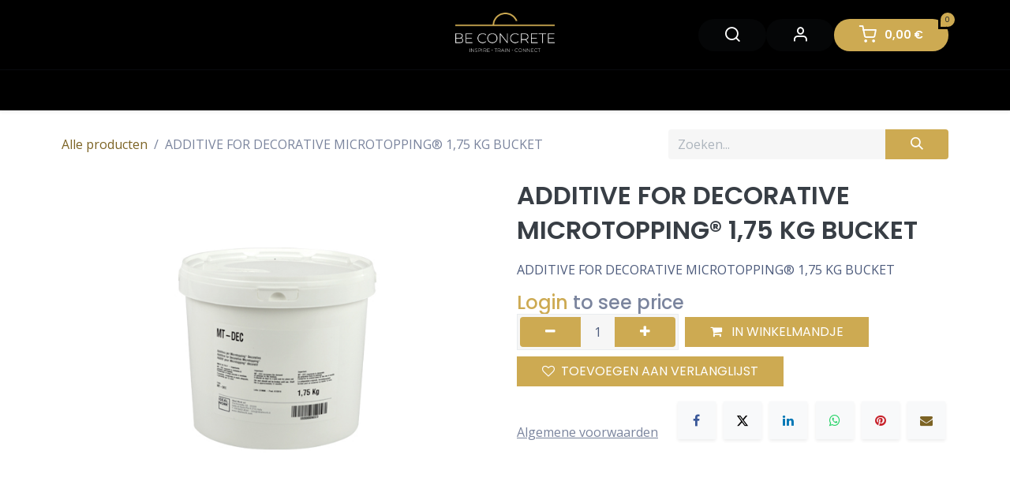

--- FILE ---
content_type: text/html; charset=utf-8
request_url: https://www.beconcrete.eu/shop/mt-dec-additive-for-decorative-microtopping-r-175-kg-bucket-6892
body_size: 14892
content:

        

<!DOCTYPE html>
        
<html lang="nl-BE" data-website-id="1" data-main-object="product.template(6892,)" data-add2cart-redirect="1" data-pricelist-id="1">
    <head>
        <meta charset="utf-8"/>
        <meta http-equiv="X-UA-Compatible" content="IE=edge"/>
        <meta name="viewport" content="width=device-width, initial-scale=1"/>
        <meta name="generator" content="Odoo"/>
        <meta name="description" content="ADDITIVE FOR DECORATIVE MICROTOPPING® 1,75 KG BUCKET"/>
            
        <meta property="og:type" content="website"/>
        <meta property="og:title" content="ADDITIVE FOR DECORATIVE MICROTOPPING® 1,75 KG BUCKET"/>
        <meta property="og:site_name" content="Be Concrete"/>
        <meta property="og:url" content="https://www.beconcrete.eu/shop/mt-dec-additive-for-decorative-microtopping-r-175-kg-bucket-6892"/>
        <meta property="og:image" content="https://www.beconcrete.eu/web/image/product.template/6892/image_1024?unique=e995fdb"/>
        <meta property="og:description" content="ADDITIVE FOR DECORATIVE MICROTOPPING® 1,75 KG BUCKET"/>
            
        <meta name="twitter:card" content="summary_large_image"/>
        <meta name="twitter:title" content="ADDITIVE FOR DECORATIVE MICROTOPPING® 1,75 KG BUCKET"/>
        <meta name="twitter:image" content="https://www.beconcrete.eu/web/image/product.template/6892/image_1024?unique=e995fdb"/>
        <meta name="twitter:description" content="ADDITIVE FOR DECORATIVE MICROTOPPING® 1,75 KG BUCKET"/>
        
        <link rel="alternate" hreflang="nl" href="https://www.beconcrete.eu/shop/mt-dec-additive-for-decorative-microtopping-r-175-kg-bucket-6892"/>
        <link rel="alternate" hreflang="en" href="https://www.beconcrete.eu/en/shop/mt-dec-additive-for-decorative-microtopping-r-175-kg-bucket-6892"/>
        <link rel="alternate" hreflang="fr" href="https://www.beconcrete.eu/fr_BE/shop/mt-dec-additive-for-decorative-microtopping-r-175-kg-bucket-6892"/>
        <link rel="alternate" hreflang="x-default" href="https://www.beconcrete.eu/shop/mt-dec-additive-for-decorative-microtopping-r-175-kg-bucket-6892"/>
        <link rel="canonical" href="https://www.beconcrete.eu/shop/mt-dec-additive-for-decorative-microtopping-r-175-kg-bucket-6892"/>
        
        <link rel="preconnect" href="https://fonts.gstatic.com/" crossorigin=""/>
        <title>ADDITIVE FOR DECORATIVE MICROTOPPING® 1,75 KG BUCKET | Be Concrete</title>
        <link type="image/x-icon" rel="shortcut icon" href="/web/image/website/1/favicon?unique=090c3e4"/>
        <link rel="preload" href="/web/static/src/libs/fontawesome/fonts/fontawesome-webfont.woff2?v=4.7.0" as="font" crossorigin=""/>
            <link rel="preload" href="/theme_prime/static/lib/Droggol-Pack-v1.0/fonts/Droggol-Pack.ttf?4iwoe7" as="font" crossorigin=""/>
            <link rel="stylesheet" type="text/css" href="/theme_prime/static/lib/Droggol-Pack-v1.0/droggol-pack-1.css"/>
        <link type="text/css" rel="stylesheet" href="/web/assets/1/c65f22d/web.assets_frontend.min.css"/>
        <script id="web.layout.odooscript" type="text/javascript">
            var odoo = {
                csrf_token: "f48f6e0d195f4e35ce43a961c3e020b57601bcebo1800081188",
                debug: "",
            };
        </script>
            <script type="text/javascript">
                odoo.dr_theme_config = {"json_sidebar_config": {"category_sidebar_style": "2", "category_sidebar_show_count": true, "menu_sidebar_show_category": true, "cart_sidebar_free_delivery_progress": false}, "json_shop_layout": {"layout": "prime", "show_view_switcher": true, "default_view_mode": "grid", "load_more_products": "button"}, "json_shop_product_item": {"style": "1", "image_size": "default", "image_fill": "cover", "show_add_to_cart": true, "show_wishlist": true, "show_compare": true, "show_quick_view": true, "show_similar_products": true, "show_product_preview_swatches": true, "show_rating": true, "show_stock_label": false}, "json_shop_category_pills": {"active": false, "style": "1", "show_child_categories": true, "hide_in_desktop": false}, "json_shop_filters": {"lazy_method": true, "filter_style": "1", "filter_position": "left", "show_in_sidebar": false, "collapsible_category": false, "collapsible_attribute": true, "show_category_count": true, "show_attribute_count": false, "hide_extra_attrib_value": false, "show_rating_filter": true, "show_availability_filter": false, "show_tags_filter": false}, "json_zoom": {"zoom_enabled": true, "zoom_factor": 2}, "json_product_recent_sales": {"enabled": true, "mode": "fake", "fake_min_threshold": 3, "fake_max_threshold": 15, "duration": 24}, "json_product_view_count": {"enabled": true, "mode": "fake", "fake_min_threshold": 2, "fake_max_threshold": 10}, "bool_enable_ajax_load": false, "json_bottom_bar": {"show_bottom_bar": true, "show_bottom_bar_on_scroll": false, "filters": true, "actions": ["tp_home", "tp_search", "tp_wishlist", "tp_offer", "tp_brands", "tp_category", "tp_orders"]}, "bool_sticky_add_to_cart": true, "json_general_language_pricelist_selector": {"hide_country_flag": false}, "json_b2b_shop_config": {"dr_enable_b2b": true, "dr_only_assigned_pricelist": false}, "json_mobile": {}, "json_product_search": {"advance_search": true, "search_category": false, "search_brand": true, "search_attribute": true, "search_suggestion": true, "search_limit": 10, "pills_limit": 5, "search_max_product": 5, "search_fuzzy": true, "search_fill_products": true, "search_report": true, "delete_search_report": 90, "search_description": true}, "json_brands_page": {"disable_brands_grouping": false}, "cart_flow": "default", "theme_installed": true, "pwa_active": false, "pwa_name": false, "pwa_show_install_banner": true, "bool_show_bulk_price": false, "bool_show_products_nav": true, "is_public_user": true, "has_sign_up": false};
            </script>
        <script type="text/javascript">
            odoo.__session_info__ = {"is_admin": false, "is_system": false, "is_public": true, "is_internal_user": false, "is_website_user": true, "uid": null, "is_frontend": true, "profile_session": null, "profile_collectors": null, "profile_params": null, "show_effect": true, "currencies": {"1": {"symbol": "\u20ac", "position": "after", "digits": [69, 2]}}, "quick_login": true, "bundle_params": {"lang": "nl_BE", "website_id": 1}, "test_mode": false, "websocket_worker_version": "18.0-7", "translationURL": "/website/translations", "cache_hashes": {"translations": "aff2d27ae3351737d904b4c7bbf68fd1a7cd7311"}, "geoip_country_code": "US", "geoip_phone_code": 1, "lang_url_code": "nl_BE"};
            if (!/(^|;\s)tz=/.test(document.cookie)) {
                const userTZ = Intl.DateTimeFormat().resolvedOptions().timeZone;
                document.cookie = `tz=${userTZ}; path=/`;
            }
        </script>
        <script type="text/javascript" defer="defer" src="/web/assets/1/0e53574/web.assets_frontend_minimal.min.js" onerror="__odooAssetError=1"></script>
        <script type="text/javascript" defer="defer" data-src="/web/assets/1/f5ff2d5/web.assets_frontend_lazy.min.js" onerror="__odooAssetError=1"></script>
        
        <style>
    h1{
        text-transform: uppercase !important;
        margin: 0 0 16px 0 !important;
    }
    h2{
        text-transform: uppercase !important;
        margin: 0 0 8px 0 !important;
    }
    h3{
        text-transform: uppercase !important;
        margin: 0 0 4px 0 !important;
    }
    .btn{
        padding: 8px 32px !important;
        color: white !important;
        background-color: #CDAA52 !important;
        text-transform: uppercase;
        transition: all 0.45s ease !important;
    }
    .btn:hover{
        background-color: #222 !important;
        border-color: #222 !important;
    }
    blockquote em{
        color: #CDAA52 !important;
    }
    .s_product_list > div > .row{
        gap: 24px !important;
    }
    .s_product_list > div > .row > div{
        overflow: hidden;
        height: 400px !important;
        width: calc(33% - 12px) !important;
        margin: 0 !important;
        transition: all 0.45s ease;
    }
    .s_product_list > div > .row > div:hover{
        opacity: 0.8;
    }
    .s_product_list .col-md-4 > a{
        position: absolute;
        top: 0;
        right: 0;
        bottom: 0;
        left: 0;
    }
    .s_product_list .col-md-4 > a::before{
        position: absolute;
        top: 30%;
        right: 0;
        bottom: 0;
        left: 0;
        content: '';
        display: block;
        background: linear-gradient(0deg, rgba(0,0,0,0.3) 0%, rgba(0,0,0,0) 100%);
        z-index: 99;
    }
    .s_product_list .col-md-4 > a > img{
        position: absolute;
        top: 0 !important;
        right: 0 !important;
        bottom: 0 !important;
        left: 0 !important;
        max-height: unset !important;
        object-position: center;
        margin: 0 !important;
        height: 100% !important;
    }
    .s_product_list .col-md-4 > .s_product_list_item_link{
        bottom: 24px !important;
        z-index: 999;
    }
    .s_product_list .col-md-4 > .s_product_list_item_link a{
        background-color: transparent !important;
        border-color: transparent !important;
        color: white;
        font-size: 24px !important;
        text-transform: uppercase;
        transition: all 0.45s ease;
    }
    @media only screen and (max-width: 768px){
        h1,
        h1 font,
        h1 span{
            font-size: 32px !important;
        }
        .s_product_list > div > .row > div{
            width: 100% !important;
        }
    }
</style>
    </head>
    <body>



        <div id="wrapwrap" class="   ">
            <a class="o_skip_to_content btn btn-primary rounded-0 visually-hidden-focusable position-absolute start-0" href="#wrap">Overslaan naar inhoud</a>
            
            <div class="offcanvas offcanvas-end tp-account-info-sidebar tp-offcanvas-sidebar bg-200" tabindex="-1" aria-hidden="true">
                <div class="d-flex justify-content-between align-items-center bg-white border-bottom p-3">
                    <div class="d-flex align-items-center">
                        <i class="dri dri-user tp-bg-soft-primary text-primary rounded-circle me-3 tp-header-icon"></i>
                        <h5 class="mb-0">Guest</h5>
                    </div>
                    <button type="button" class="btn-close" data-bs-dismiss="offcanvas" title="Close" aria-label="Close"></button>
                </div>
                <div class="tp-scrollable-y flex-grow-1">
                    <ul class="list-group p-2 mt-2 tp-hook-public-user">
                        <a href="/web/login" class="list-group-item list-group-item-action d-flex align-items-center">
                            <div class="d-flex align-items-center">
                                <svg xmlns="http://www.w3.org/2000/svg" width="1em" height="1em" fill="currentColor" class="bi bi-box-arrow-in-right" viewBox="0 0 16 16">
                                    <path fill-rule="evenodd" d="M6 3.5a.5.5 0 0 1 .5-.5h8a.5.5 0 0 1 .5.5v9a.5.5 0 0 1-.5.5h-8a.5.5 0 0 1-.5-.5v-2a.5.5 0 0 0-1 0v2A1.5 1.5 0 0 0 6.5 14h8a1.5 1.5 0 0 0 1.5-1.5v-9A1.5 1.5 0 0 0 14.5 2h-8A1.5 1.5 0 0 0 5 3.5v2a.5.5 0 0 0 1 0v-2z"></path>
                                    <path fill-rule="evenodd" d="M11.854 8.354a.5.5 0 0 0 0-.708l-3-3a.5.5 0 1 0-.708.708L10.293 7.5H1.5a.5.5 0 0 0 0 1h8.793l-2.147 2.146a.5.5 0 0 0 .708.708l3-3z"></path>
                                </svg>
                                <h6 class="mb-0 ms-3">Login</h6>
                            </div>
                        </a>
                    </ul>
                    <ul class="list-group p-2 mt-2 tp-hook-generic">
                        <a href="/shop/cart" class="list-group-item list-group-item-action d-flex align-items-center">
                            <div class="d-flex align-items-center">
                                <i class="dri dri-cart"></i>
                                <div class="d-flex align-items-center">
                                    <h6 class="mb-0 ms-3">My Cart</h6> <span class="ms-2">(<span class="my_cart_quantity" data-order-id="">0</span>)</span>
                                </div>
                            </div>
                        </a>
                        <a href="/shop/wishlist" class="list-group-item list-group-item-action d-flex align-items-center">
                            <div class="d-flex align-items-center">
                                <i class="dri dri-wishlist"></i>
                                <div class="d-flex align-items-center">
                                    <h6 class="mb-0 ms-3">My Wishlist</h6> <span class="ms-2">(<span class="tp-wishlist-counter">0</span>)</span>
                                </div>
                            </div>
                        </a>
                    </ul>
                </div>
            </div>
        <div class="tp-bottombar-component o_not_editable w-100 tp-bottombar-component-style-1 p-0 tp-has-drower-element  ">
            <div class="d-flex justify-content-center align-items-center border-bottom tp-bottom-bar-add-to-cart">
                <a class="mx-3" href="#">
                    <img class="o_image_40_cover tp-rounded-border border product-img" src="/web/image/product.template/6892/image_128" alt="ADDITIVE FOR DECORATIVE MICROTOPPING® 1,75 KG BUCKET" loading="lazy"/>
                </a>
                <button class="product-add-to-cart btn btn-primary-soft m-2 tp-rounded-border btn-block">
                    <i class="dri dri-cart"></i> Add to Cart
                </button>
            </div>

            <ul class="list-inline my-2 px-5 d-flex tp-bottombar-main-element justify-content-between">
                    
        <li class="list-inline-item o_not_editable position-relative tp-bottom-action-btn text-center  ">
            <a aria-label="Home" class=" " href="/">
                <i class="tp-action-btn-icon fa fa-home"></i>
            </a>
            <div class="tp-action-btn-label">Home</div>
        </li>
                    
        <li class="list-inline-item o_not_editable position-relative tp-bottom-action-btn text-center tp-search-sidebar-action ">
            <a aria-label="Search" class=" " href="#">
                <i class="tp-action-btn-icon dri dri-search"></i>
            </a>
            <div class="tp-action-btn-label">Search</div>
        </li>
                    
                        <li class="list-inline-item text-center tp-bottom-action-btn tp-drawer-action-btn align-items-center d-flex justify-content-center rounded-circle">
                            <a href="#" aria-label="Open menu"><i class="tp-drawer-icon fa fa-th"></i></a>
                        </li>
        <li class="list-inline-item o_not_editable position-relative tp-bottom-action-btn text-center  ">
            <a aria-label="Wishlist" class="o_wsale_my_wish tp-force-d-block " href="/shop/wishlist">
                <i class="tp-action-btn-icon dri dri-wishlist"></i>
                <sup class="my_wish_quantity o_animate_blink badge bg-primary">0</sup>
            </a>
            <div class="tp-action-btn-label">Wishlist</div>
        </li>
                    
                    
                    
                    
                <li class="list-inline-item o_not_editable tp-bottom-action-btn">
                    <a href="#" class="tp-account-info-sidebar-action tp-action-btn-icon" aria-label="Account Info">
                        <i class="dri dri-user"></i>
                    </a>
                    <div class="tp-action-btn-label">Account</div>
                </li>
            </ul>
            <hr class="mx-4"/>
            <ul class="list-inline d-flex my-2 px-5 tp-bottombar-secondary-element justify-content-between">
        <li class="list-inline-item o_not_editable position-relative tp-bottom-action-btn text-center  ">
            <a aria-label="Offers" class=" " href="/offers">
                <i class="tp-action-btn-icon dri dri-bolt"></i>
            </a>
            <div class="tp-action-btn-label">Offers</div>
        </li>
        <li class="list-inline-item o_not_editable position-relative tp-bottom-action-btn text-center  ">
            <a aria-label="Brands" class=" " href="/shop/all-brands">
                <i class="tp-action-btn-icon dri dri-tag-l "></i>
            </a>
            <div class="tp-action-btn-label">Brands</div>
        </li>
        <li class="list-inline-item o_not_editable position-relative tp-bottom-action-btn text-center tp-category-action ">
            <a aria-label="Category" class=" " href="#">
                <i class="tp-action-btn-icon dri dri-category"></i>
            </a>
            <div class="tp-action-btn-label">Category</div>
        </li>
        <li class="list-inline-item o_not_editable position-relative tp-bottom-action-btn text-center  ">
            <a aria-label="Orders" class=" " href="/my/orders">
                <i class="tp-action-btn-icon fa fa-file-text-o"></i>
            </a>
            <div class="tp-action-btn-label">Orders</div>
        </li>
            </ul>
        </div>
                <header id="top" data-anchor="true" data-name="Header" data-extra-items-toggle-aria-label="Extra items knop" class="   o_header_standard tp-custom-header" style=" ">
                    
                <div class="tp-header-box o_header_hide_on_scroll d-none d-lg-block o_colored_level o_cc">
                <div class="container">
                    <div class="row justify-content-center justify-content-lg-between align-items-center">
                        <div class="col-4 py-3">
                            
                        </div>
                        <div class="col-4 text-center py-3">
                            
    <a data-name="Navbar Logo" href="/" class="navbar-brand logo d-inline-block mx-auto">
            
            <span role="img" aria-label="Logo of Be Concrete" title="Be Concrete"><img src="/web/image/website/1/logo/Be%20Concrete?unique=090c3e4" class="img img-fluid" width="95" height="40" alt="Be Concrete" loading="lazy"/></span>
        </a>
    
                        </div>
                        <div class="col-4 py-3">
        <ul class="list-inline mb-0 d-flex align-items-center tp-account-info gap-4 justify-content-end">
            <li class="list-inline-item mx-0 o_not_editable ">
                <a href="#" aria-label="Search" class="tp-search-sidebar-action tp-light-bg btn rounded-circle p-2 shadow-none" data-search="">
                    <div class="d-flex flex-column align-items-center justify-content-center">
                        <div class="d-flex align-items-center">
                            <div class="position-relative">
                                <i class="dri dri-search"></i>
                            </div>
                        </div>
                    </div>
                </a>
            </li>

                <li class="list-inline-item mx-0 o_not_editable ">
                    <a href="#" aria-label="Account Info" class="tp-account-info-sidebar-action tp-light-bg btn rounded-circle p-2 shadow-none">
                        <div class="d-flex flex-column align-items-center justify-content-center">
                            <div class="d-flex align-items-center">
                                <div class="position-relative">
                                    <i class="dri dri-user"></i>
                                </div>
                            </div>
                        </div>
                    </a>
                </li>

                
                    <li class="list-inline-item mx-0 o_not_editable o_wsale_my_wish d-none o_wsale_my_wish_hide_empty ">
                        <a href="/shop/wishlist" class="tp-light-bg btn rounded-circle p-2 shadow-none position-relative">
                            <div class="d-flex flex-column align-items-center justify-content-center">
                                <div class="d-flex align-items-center">
                                    <div class="">
                                        <i class="dri dri-wishlist"></i>
                                        <sup class="my_wish_quantity o_animate_blink text-bg-primary position-absolute sup-btn">0</sup>
                                    </div>
                                </div>
                            </div>
                        </a>
                    </li>
                

                
                    <li class="list-inline-item mx-0 o_not_editable o_wsale_my_cart tp-cart-sidebar-action  ">
                        <a href="/shop/cart" class="btn btn-primary rounded-circle shadow-none position-relative shadow-none">
                            <div class="d-flex flex-column align-items-center justify-content-center">
                                <div class="d-flex align-items-center">
                                    <div class="">
                                        <i class="dri dri-cart"></i>
                                        <sup class="my_cart_quantity text-bg-primary position-absolute sup-btn" data-order-id="">0</sup>
                                    </div>
                                    <div class="total-block">
                                        <strong class="dr-update-cart-total small"><span data-oe-type="monetary" data-oe-expression="website.sale_get_order().amount_total"><span class="oe_currency_value">0,00</span> €</span></strong>
                                    </div>
                                </div>
                            </div>
                        </a>
                    </li>
                
        </ul>
                        </div>
                    </div>
                </div>
            </div>
    <nav data-name="Navbar" aria-label="Hoofd" class="navbar navbar-expand-lg navbar-light o_colored_level o_cc d-none d-lg-block shadow-sm ">
        
                <div id="top_menu_container" class="container justify-content-between">
                    <div id="o_main_nav" class="container d-flex align-items-center">
                        
    <ul role="menu" id="top_menu" class="nav navbar-nav top_menu o_menu_loading flex-grow-1 ">
        
    <li role="presentation" class="nav-item   dropdown position-static">
        <a data-bs-toggle="dropdown" href="#" role="menuitem" class="nav-link dropdown-toggle o_mega_menu_toggle  " data-bs-display="static" style="">
            <span>
                <span>Producten</span>
            </span>
        </a>
            <div data-name="Mega Menu" role="menuitem" class="dropdown-menu o_mega_menu o_mega_menu_container_size o_no_parent_editor dropdown-menu-start">
    














<section class="s_mega_menu_odoo_menu o_colored_level pt0 o_cc o_cc2" style="background-image: none;">
        <div class="container">
            <div class="row">
                
                
                <div class="col-md-6 pb24 o_colored_level pt0 col-lg-4">
                    <p class="text-uppercase h5 fw-bold mt-0"></p><nav class="nav flex-column"><a href="/microtopping" class="nav-link px-0" data-name="Menu Item" data-bs-original-title="" title="">Microtopping®<br></a><a href="/architop" class="nav-link px-0" data-name="Menu Item" data-bs-original-title="" title="">Architop®<br></a><a href="/acid-stain" class="nav-link px-0" data-name="Menu Item" data-bs-original-title="" title="">Acid Stained-vloer<br></a><a href="/lixio" class="nav-link px-0" data-name="Menu Item" data-bs-original-title="" title="">Lixio®<br></a><a href="/solidro" class="nav-link px-0" data-name="Menu Item" data-bs-original-title="" title="" aria-describedby="popover944772">Solidro®<br></a>
                        
                        
                        
                    </nav>
                </div>
                <div class="col-md-6 o_colored_level pt0 pb0 col-lg-4">
                    <p class="text-uppercase h5 fw-bold mt-0"></p><nav class="nav flex-column"><a href="/purometallo" class="nav-link px-0" data-name="Menu Item" data-bs-original-title="" title="" aria-describedby="popover259087">Purometallo<br></a><a href="/concrete-optik" class="nav-link px-0" data-name="Menu Item" data-bs-original-title="" title="">Concrete Optik</a><a href="/ideal-wall" class="nav-link px-0" data-name="Menu Item" data-bs-original-title="" title="">Ideal Wall
                        
                        
                        
                    </a><a href="/rasico" class="nav-link px-0" data-name="Menu Item" data-bs-original-title="" title="" aria-describedby="popover692881">Rasico®<nav class="nav flex-column"><br></nav></a></nav>
                </div><div class="col-md-6 o_colored_level pt0 pb0 col-lg-4">
                    <p class="text-uppercase h5 fw-bold mt-0"></p><nav class="nav flex-column"><a href="/sassoitalia" class="nav-link px-0" data-name="Menu Item" data-bs-original-title="" title="">Sassoitalia®<br></a><a href="/gestempeld-beton" class="nav-link px-0" data-name="Menu Item" data-bs-original-title="" title="">Gestempeld beton<br></a><a href="/stenciltop" class="nav-link px-0" data-name="Menu Item" data-bs-original-title="" title="">Stenciltop-Vloer</a><a href="/terrae-calce" class="nav-link px-0" data-name="Menu Item" data-bs-original-title="" title="">Terrae - Calce</a>
                        
                        
                        
                    </nav>
                </div>
            </div>
        </div>
        
    </section></div>
    </li>
    <li role="presentation" class="nav-item  ">
        <a role="menuitem" href="/academy" class="nav-link " style="">
            <span>
                <span>Academy</span>
            </span>
        </a>
    </li>
    <li role="presentation" class="nav-item  ">
        <a role="menuitem" href="/contact" class="nav-link " style="">
            <span>
                <span>Contact</span>
            </span>
        </a>
    </li>
    <li role="presentation" class="nav-item  ">
        <a role="menuitem" href="/shop" class="nav-link " style="">
            <span>
                <span>Shop</span>
            </span>
        </a>
    </li>
    <li role="presentation" class="nav-item  ">
        <a role="menuitem" href="/product-calculator" class="nav-link " style="">
            <span>
                <span>Calculator</span>
            </span>
        </a>
    </li>
                        
    </ul>
                        <div class="oe_structure oe_structure_solo flex-shrink-0">
                            
                        </div>
                    </div>
                </div>
            
    </nav>
    <nav data-name="Navbar" aria-label="Mobile" class="navbar None navbar-light o_colored_level o_cc o_header_mobile d-block d-lg-none shadow-sm ">
        
            <div id="o_main_nav" class="container flex-wrap">
                
                <ul class="o_header_mobile_buttons_wrap navbar-nav flex-row align-items-center gap-2 mb-0">
                    <li>
                        <button class="tp-menu-sidebar-action btn btn-link p-0 o_not_editable shadow-none" type="button" data-bs-toggle="offcanvas" data-bs-target="#top_menu_collapse_mobile" aria-controls="top_menu_collapse_mobile" aria-expanded="false" aria-label="Toggle navigation">
                            <svg xmlns="http://www.w3.org/2000/svg" width="1em" height="1em" fill="currentColor" class="bi bi-list" viewBox="0 0 16 16">
                                <path fill-rule="evenodd" d="M2.5 12a.5.5 0 0 1 .5-.5h10a.5.5 0 0 1 0 1H3a.5.5 0 0 1-.5-.5zm0-4a.5.5 0 0 1 .5-.5h10a.5.5 0 0 1 0 1H3a.5.5 0 0 1-.5-.5zm0-4a.5.5 0 0 1 .5-.5h10a.5.5 0 0 1 0 1H3a.5.5 0 0 1-.5-.5z"></path>
                            </svg>
                        </button>
                    </li>
                </ul>
                
    <a data-name="Navbar Logo" href="/" class="navbar-brand logo me-0">
            
            <span role="img" aria-label="Logo of Be Concrete" title="Be Concrete"><img src="/web/image/website/1/logo/Be%20Concrete?unique=090c3e4" class="img img-fluid" width="95" height="40" alt="Be Concrete" loading="lazy"/></span>
        </a>
    
                
        <ul class="list-inline mb-0 d-flex align-items-center tp-account-info ">



                
                    <li class="list-inline-item mx-0 o_not_editable o_wsale_my_cart tp-cart-sidebar-action  ">
                        <a href="/shop/cart" class="">
                            <div class="d-flex flex-column align-items-center justify-content-center">
                                <div class="d-flex align-items-center">
                                    <div class="position-relative">
                                        <i class="dri dri-cart"></i>
                                        <sup class="my_cart_quantity text-bg-primary position-absolute " data-order-id="">0</sup>
                                    </div>
                                </div>
                            </div>
                        </a>
                    </li>
                
        </ul>
                <div id="top_menu_collapse_mobile" class="offcanvas offcanvas-start tp-menu-sidebar tp-offcanvas-sidebar o_navbar_mobile">
                    <div class="offcanvas-body p-0">
                        <div class="p-3 d-flex align-items-center justify-content-between border-bottom">
                            <img class="logo" alt="Be Concrete" src="/web/image/website/1/logo/60x60" loading="lazy"/>
                            <div class="d-flex align-items-center gap-3">
        

            <div class="js_language_selector  dropdown o_not_editable">
                <a href="#" data-bs-toggle="dropdown" aria-haspopup="true" aria-expanded="true" class="dropdown-toggle d-flex align-items-center px-3 py-2 rounded-pill border">
    <img class="o_lang_flag " src="/base/static/img/country_flags/be.png?height=25" alt=" Nederlands (BE)" loading="lazy"/>
                </a>
                <div class="dropdown-menu" role="menu">
                            <a class="dropdown-item my-1 js_change_lang active" role="menuitem" href="/shop/mt-dec-additive-for-decorative-microtopping-r-175-kg-bucket-6892" data-url_code="nl_BE" title=" Nederlands (BE)">
    <img class="o_lang_flag " src="/base/static/img/country_flags/be.png?height=25" alt="" loading="lazy"/>
                                <span> Nederlands (BE)</span>
                            </a>
                            <a class="dropdown-item my-1 js_change_lang " role="menuitem" href="/en/shop/mt-dec-additive-for-decorative-microtopping-r-175-kg-bucket-6892" data-url_code="en" title="English (US)">
    <img class="o_lang_flag " src="/base/static/img/country_flags/us.png?height=25" alt="" loading="lazy"/>
                                <span>English (US)</span>
                            </a>
                            <a class="dropdown-item my-1 js_change_lang " role="menuitem" href="/fr_BE/shop/mt-dec-additive-for-decorative-microtopping-r-175-kg-bucket-6892" data-url_code="fr_BE" title=" Français (BE)">
    <img class="o_lang_flag " src="/base/static/img/country_flags/be.png?height=25" alt="" loading="lazy"/>
                                <span> Français (BE)</span>
                            </a>
                </div>
            </div>
        
                                <button type="button" class="btn-close rounded-circle border px-2 py-1" data-bs-dismiss="offcanvas" title="Close" aria-label="Close"></button>
                            </div>
                        </div>
                        <div class="p-3 border-bottom tp-hook-category">
                            <div class="row g-0">
                                <div class="col-4 text-center p-1 mb-3">
                                    <a class="d-block" href="/shop/category/197" title="Be Concrete Products">
                                        <img loading="lazy" class="img category-img img-fluid" alt="Be Concrete Products" src="/web/image/product.public.category/197/image_128"/>
                                        <p class="h6 mt-2 mb-0 text-truncate category-name">Be Concrete Products</p>
                                    </a>
                                </div><div class="col-4 text-center p-1 mb-3">
                                    <a class="d-block" href="/shop/category/192" title="Schuren">
                                        <img loading="lazy" class="img category-img img-fluid" alt="Schuren" src="/web/image/product.public.category/192/image_128"/>
                                        <p class="h6 mt-2 mb-0 text-truncate category-name">Schuren</p>
                                    </a>
                                </div><div class="col-4 text-center p-1 mb-3">
                                    <a class="d-block" href="/shop/category/155" title="Essentials">
                                        <img loading="lazy" class="img category-img img-fluid" alt="Essentials" src="/web/image/product.public.category/155/image_128"/>
                                        <p class="h6 mt-2 mb-0 text-truncate category-name">Essentials</p>
                                    </a>
                                </div><div class="col-4 text-center p-1 mb-3">
                                    <a class="d-block" href="/shop/category/146" title="Voorbereiding">
                                        <img loading="lazy" class="img category-img img-fluid" alt="Voorbereiding" src="/web/image/product.public.category/146/image_128"/>
                                        <p class="h6 mt-2 mb-0 text-truncate category-name">Voorbereiding</p>
                                    </a>
                                </div><div class="col-4 text-center p-1 mb-3">
                                    <a class="d-block" href="/shop/category/153" title="Pigment">
                                        <img loading="lazy" class="img category-img img-fluid" alt="Pigment" src="/web/image/product.public.category/153/image_128"/>
                                        <p class="h6 mt-2 mb-0 text-truncate category-name">Pigment</p>
                                    </a>
                                </div><div class="col-4 text-center p-1 mb-3">
                                    <a class="d-block" href="/shop/category/156" title="Product">
                                        <img loading="lazy" class="img category-img img-fluid" alt="Product" src="/web/image/product.public.category/156/image_128"/>
                                        <p class="h6 mt-2 mb-0 text-truncate category-name">Product</p>
                                    </a>
                                </div>
                            </div>
                            <a href="#" class="btn btn-light w-100 fw-bold border tp-category-action" data-position="start">
                                <svg xmlns="http://www.w3.org/2000/svg" width="1em" height="1em" fill="currentColor" class="bi bi-grid-fill text-primary me-2" viewBox="0 0 16 16">
                                    <path d="M1 2.5A1.5 1.5 0 0 1 2.5 1h3A1.5 1.5 0 0 1 7 2.5v3A1.5 1.5 0 0 1 5.5 7h-3A1.5 1.5 0 0 1 1 5.5zm8 0A1.5 1.5 0 0 1 10.5 1h3A1.5 1.5 0 0 1 15 2.5v3A1.5 1.5 0 0 1 13.5 7h-3A1.5 1.5 0 0 1 9 5.5zm-8 8A1.5 1.5 0 0 1 2.5 9h3A1.5 1.5 0 0 1 7 10.5v3A1.5 1.5 0 0 1 5.5 15h-3A1.5 1.5 0 0 1 1 13.5zm8 0A1.5 1.5 0 0 1 10.5 9h3a1.5 1.5 0 0 1 1.5 1.5v3a1.5 1.5 0 0 1-1.5 1.5h-3A1.5 1.5 0 0 1 9 13.5z"></path>
                                </svg>
                                Explore All Categories
                            </a>
                        </div>
                        
    <ul role="menu" class="nav navbar-nav top_menu  border-bottom">
        
    <li role="presentation" class="nav-item   dropdown position-static">
        <a data-bs-toggle="dropdown" href="#" role="menuitem" class="nav-link dropdown-toggle o_mega_menu_toggle  d-flex justify-content-between align-items-center" data-bs-display="static" style="">
            <span>
                <span>Producten</span>
            </span>
        </a>
    </li>
    <li role="presentation" class="nav-item  ">
        <a role="menuitem" href="/academy" class="nav-link " style="">
            <span>
                <span>Academy</span>
            </span>
        </a>
    </li>
    <li role="presentation" class="nav-item  ">
        <a role="menuitem" href="/contact" class="nav-link " style="">
            <span>
                <span>Contact</span>
            </span>
        </a>
    </li>
    <li role="presentation" class="nav-item  ">
        <a role="menuitem" href="/shop" class="nav-link " style="">
            <span>
                <span>Shop</span>
            </span>
        </a>
    </li>
    <li role="presentation" class="nav-item  ">
        <a role="menuitem" href="/product-calculator" class="nav-link " style="">
            <span>
                <span>Calculator</span>
            </span>
        </a>
    </li>
                        
    </ul>
                        <ul class="nav navbar-nav py-2 tp-hook-account-info">
                            <li class="nav-item">
                                <a href="/shop/cart" class="nav-link">
                                    <div class="d-flex align-items-center">
                                        <i class="dri dri-cart"></i>
                                        <div class="d-flex align-items-center">
                                            <p class="mb-0 ms-2">My Cart</p> <span class="ms-2">(<span class="my_cart_quantity" data-order-id="">0</span>)</span>
                                        </div>
                                    </div>
                                </a>
                            </li>
                            <li class="nav-item">
                                <a href="/shop/wishlist" class="nav-link">
                                    <div class="d-flex align-items-center">
                                        <i class="dri dri-wishlist"></i>
                                        <div class="d-flex align-items-center">
                                            <p class="mb-0 ms-2">My Wishlist</p> <span class="ms-2">(<span class="tp-wishlist-counter">0</span>)</span>
                                        </div>
                                    </div>
                                </a>
                            </li>
                        </ul>
                    </div>
                        <div class="d-flex align-items-center p-3 gap-2">
                            <a href="/web/login" class="btn btn-primary w-100 fw-bold">
                                <svg xmlns="http://www.w3.org/2000/svg" width="1em" height="1em" fill="currentColor" class="bi bi-box-arrow-in-right me-1" viewBox="0 0 16 16">
                                    <path fill-rule="evenodd" d="M6 3.5a.5.5 0 0 1 .5-.5h8a.5.5 0 0 1 .5.5v9a.5.5 0 0 1-.5.5h-8a.5.5 0 0 1-.5-.5v-2a.5.5 0 0 0-1 0v2A1.5 1.5 0 0 0 6.5 14h8a1.5 1.5 0 0 0 1.5-1.5v-9A1.5 1.5 0 0 0 14.5 2h-8A1.5 1.5 0 0 0 5 3.5v2a.5.5 0 0 0 1 0z"></path>
                                    <path fill-rule="evenodd" d="M11.854 8.354a.5.5 0 0 0 0-.708l-3-3a.5.5 0 1 0-.708.708L10.293 7.5H1.5a.5.5 0 0 0 0 1h8.793l-2.147 2.146a.5.5 0 0 0 .708.708z"></path>
                                </svg>
                                Login 
                            </a>
                        </div>
                </div>
            </div>
        
    </nav>
        
        </header>
                <main>
                    
            <div itemscope="itemscope" itemtype="http://schema.org/Product" id="wrap" class="js_sale o_wsale_product_page ecom-zoomable zoomodoo-next" data-ecom-zoom-auto="1">
                <div class="oe_structure oe_empty oe_structure_not_nearest" id="oe_structure_website_sale_product_1" data-editor-message="ZET HIER BOUWBLOKKEN NEER OM ZE BESCHIKBAAR TE MAKEN VOOR ALLE PRODUCTEN"></div>
                <section id="product_detail" class="oe_website_sale container my-3 my-lg-4 " data-view-track="1">
                    <div class="row align-items-center">
                        <div class="col d-flex align-items-center order-1 order-lg-0">
                            <ol class="o_wsale_breadcrumb breadcrumb p-0 mb-4 m-lg-0">
                                <li class="o_not_editable breadcrumb-item d-none d-lg-inline-block">
                                    <a href="/shop">
                                        <i class="oi oi-chevron-left d-lg-none me-1" role="presentation"></i>Alle producten
                                    </a>
                                </li>
                                <li class="o_not_editable breadcrumb-item d-lg-none">
                                    <a class="py-2 py-lg-0" href="/shop">
                                        <i class="oi oi-chevron-left me-1" role="presentation"></i>Alle producten
                                    </a>
                                </li>
                                <li class="breadcrumb-item d-none d-lg-inline-block active">
                                    <span>ADDITIVE FOR DECORATIVE MICROTOPPING® 1,75 KG BUCKET</span>
                                </li>
                            </ol>
                        </div>
                        <div class="col-lg-4 d-flex align-items-center">
                            <div class="d-flex justify-content-between w-100">
    <form method="get" class="o_searchbar_form s_searchbar_input o_wsale_products_searchbar_form me-auto flex-grow-1 mb-4 mb-lg-0" action="/shop" data-snippet="s_searchbar_input">
            <div role="search" class="input-group me-sm-2">
        <input type="search" name="search" class="search-query form-control oe_search_box border-0 text-bg-light border-0 bg-light" placeholder="Zoeken..." data-search-type="products" data-limit="5" data-display-image="true" data-display-description="true" data-display-extra-link="true" data-display-detail="false" data-order-by="name asc"/>
        <button type="submit" aria-label="Zoeken" title="Zoeken" class="btn oe_search_button btn btn-light">
            <i class="oi oi-search"></i>
        </button>
    </div>

            <input name="order" type="hidden" class="o_search_order_by oe_unremovable" value="name asc"/>
            
        
        </form>
        <div class="o_pricelist_dropdown dropdown d-none">
            
                <a role="button" href="#" data-bs-toggle="dropdown" class="dropdown-toggle btn btn-light">
                    0% klantkorting + 4% palletkorting A1-2
                </a>
                <div class="dropdown-menu" role="menu">
                </div>
            
        </div>
                            </div>
                        </div>
                    </div>
                    <div class="row" id="product_detail_main" data-name="Product Page" data-image_width="50_pc" data-image_layout="carousel">
                        <div class="col-lg-6 mt-lg-4 o_wsale_product_images position-relative" data-image-amount="1">
        <div id="o-carousel-product" data-bs-ride="true" class=" carousel slide position-sticky mb-3 overflow-hidden" data-name="Productcarrousel">
            <div class="o_carousel_product_outer carousel-outer position-relative d-flex align-items-center w-100 overflow-hidden">
                <div class="carousel-inner h-100">
                        <div class="carousel-item h-100 text-center active">
        <div class="position-relative d-inline-flex overflow-hidden m-auto h-100">
            <span class="o_ribbon d-none z-1" style=""></span>
            <div name="o_img_with_max_suggested_width" class="d-flex align-items-start justify-content-center h-100 oe_unmovable"><img src="/web/image/product.product/8846/image_1024/%5BMT-DEC%5D%20ADDITIVE%20FOR%20DECORATIVE%20MICROTOPPING%C2%AE%201%2C75%20KG%20BUCKET?unique=e995fdb" class="img img-fluid oe_unmovable product_detail_img mh-100" alt="ADDITIVE FOR DECORATIVE MICROTOPPING® 1,75 KG BUCKET" loading="lazy"/></div>
        </div>
                        </div>
                </div>
        </div>
        </div>
                        </div>
                        <div id="product_details" class="col-lg-6 mt-md-4">
                            <h1 itemprop="name">ADDITIVE FOR DECORATIVE MICROTOPPING® 1,75 KG BUCKET</h1>
                            <span itemprop="url" style="display:none;">https://www.beconcrete.eu/shop/mt-dec-additive-for-decorative-microtopping-r-175-kg-bucket-6892</span>
                            <span itemprop="image" style="display:none;">https://www.beconcrete.eu/web/image/product.template/6892/image_1920?unique=e995fdb</span>
                            <div class="oe_structure" placeholder="Een gedetailleerde en geformateerde omschrijving om je product te promoten op deze pagina. Gebruik &#39;/&#39; om meer functies te ontdekken."><p>ADDITIVE FOR DECORATIVE MICROTOPPING® 1,75 KG BUCKET</p></div>
                            <form action="/shop/cart/update" method="POST">
                                <input type="hidden" name="csrf_token" value="f48f6e0d195f4e35ce43a961c3e020b57601bcebo1800081188"/>
                                <div class="js_product js_main_product mb-3">
                                    <div>
            <h4 class="mb-0">
        <span>
            <a href="/web/login" class="link-primary">Login</a> <span class="text-muted"> to see price</span>
        </span>
            </h4>
        <div id="product_unavailable" class="d-none">
            <h3 class="fst-italic">Niet beschikbaar voor verkoop</h3>
        </div>
                                        <small class="ms-1 text-muted o_base_unit_price_wrapper d-none">
        (<span class="o_base_unit_price" data-oe-type="monetary" data-oe-expression="combination_info[&#39;base_unit_price&#39;]"><span class="oe_currency_value">0,00</span> €</span>
         / <span class="oe_custom_base_unit">kg</span>)
                                        </small>
                                    </div>
                                    
                                        <input type="hidden" class="product_id" name="product_id" value="8846"/>
                                        <input type="hidden" class="product_template_id" name="product_template_id" value="6892"/>
                                        <input type="hidden" class="product_category_id" name="product_category_id" value="141"/>
        <ul class="list-unstyled js_add_cart_variants mb-0 flex-column" data-attribute_exclusions="{&#34;exclusions&#34;: {}, &#34;archived_combinations&#34;: [], &#34;parent_exclusions&#34;: {}, &#34;parent_combination&#34;: [], &#34;parent_product_name&#34;: null, &#34;mapped_attribute_names&#34;: {}}">
        </ul>
                                    
                                    <p class="css_not_available_msg alert alert-warning">Deze combinatie bestaat niet.</p>
                                    <div id="o_wsale_cta_wrapper" class="d-flex flex-wrap align-items-center">
                                        
            <div contenteditable="false" class="css_quantity input-group d-inline-flex me-2 mb-2 align-middle">
                <a class="btn btn-link js_add_cart_json" aria-label="Verwijder één" title="Verwijder één" href="#">
                    <i class="fa fa-minus"></i>
                </a>
                <input type="text" class="form-control quantity text-center" data-min="1" name="add_qty" value="1"/>
                <a class="btn btn-link float_left js_add_cart_json" aria-label="Voeg één toe" title="Voeg één toe" href="#">
                    <i class="fa fa-plus"></i>
                </a>
            </div>
                                        <div id="add_to_cart_wrap" class="d-inline-flex align-items-center mb-2 me-auto">
                                            <a data-animation-selector=".o_wsale_product_images" role="button" id="add_to_cart" href="#" class="btn btn-primary js_check_product a-submit flex-grow-1">
                                                <i class="fa fa-shopping-cart me-2"></i>
                                                In winkelmandje
                                            </a>
                                        </div>
                                        <div id="product_option_block" class="d-flex flex-wrap w-100">
            
                <button type="button" role="button" class="btn btn-link px-0 pe-3 o_add_wishlist_dyn" data-action="o_wishlist" title="Toevoegen aan verlanglijst" data-product-template-id="6892" data-product-product-id="8846">
                    <i class="fa fa-heart-o me-2" role="img" aria-label="Add to wishlist"></i>Toevoegen aan verlanglijst
                </button>
            </div>
                                    </div>
            <div class="availability_messages o_not_editable"></div>
        <div class="o_product_tags o_field_tags d-flex flex-wrap align-items-center gap-2 mb-2 mt-1">
        </div>
                                </div>
                            </form>
                            <div id="contact_us_wrapper" class="d-none oe_structure oe_structure_solo ">
                                <section class="s_text_block" data-snippet="s_text_block" data-name="Text">
                                    <div class="container">
                                        <a class="btn btn-primary btn_cta" href="/contactus">
                                            Neem contant met ons op
                                        </a>
                                    </div>
                                </section>
                            </div>
                            <div id="o_product_terms_and_share" class="d-flex justify-content-between flex-column flex-md-row align-items-md-end gap-3 mb-3">
            <p class="text-muted mb-0">
                <a href="/terms" class="text-muted"><u>Algemene voorwaarden</u></a><br/>
            </p>
        <div data-snippet="s_share" data-name="Share" class="s_share text-start o_no_link_popover">
                <h4 class="s_share_title d-none o_default_snippet_text">Delen</h4>
                <a href="https://www.facebook.com/sharer/sharer.php?u={url}" target="_blank" aria-label="Facebook" class="s_share_facebook">
                    <i class="fa fa-facebook rounded shadow-sm"></i>
                </a>
                <a href="https://twitter.com/intent/tweet?text={title}&amp;url={url}" target="_blank" aria-label="X" class="s_share_twitter">
                    <i class="fa fa-twitter rounded shadow-sm"></i>
                </a>
                <a href="https://www.linkedin.com/sharing/share-offsite/?url={url}" target="_blank" aria-label="LinkedIn" class="s_share_linkedin">
                    <i class="fa fa-linkedin rounded shadow-sm"></i>
                </a>
                <a href="https://wa.me/?text={title}" target="_blank" aria-label="WhatsApp" class="s_share_whatsapp">
                    <i class="fa fa-whatsapp rounded shadow-sm"></i>
                </a>
                <a href="https://pinterest.com/pin/create/button/?url={url}&amp;media={media}&amp;description={title}" target="_blank" aria-label="Pinterest" class="s_share_pinterest">
                    <i class="fa fa-pinterest rounded shadow-sm"></i>
                </a>
                <a href="mailto:?body={url}&amp;subject={title}" aria-label="E-mail" class="s_share_email">
                    <i class="fa fa-envelope rounded shadow-sm"></i>
                </a>
            </div></div>
            <input id="wsale_user_email" type="hidden" value=""/>
                        </div>
                    </div>
                </section>
                
                <div class="oe_structure oe_empty oe_structure_not_nearest mt16" id="oe_structure_website_sale_product_2" data-editor-message="ZET HIER BOUWBLOKKEN NEER OM ZE BESCHIKBAAR TE MAKEN VOOR ALLE PRODUCTEN"></div>
            </div>
        
        <div id="o_shared_blocks" class="oe_unremovable"></div>
                </main>
                <footer id="bottom" data-anchor="true" data-name="Footer" class="o_footer o_colored_level o_cc ">
                    <div id="footer" class="oe_structure oe_structure_solo">
            <section class="s_text_block pt40 pb16" data-snippet="s_text_block" data-name="Text" style="background-image: none;">
                <div class="container">
                    <div class="row">
                        
                        <div class="pt24 pb24 o_colored_level col-lg-4">
                            <h5 class="mb-3">Over ons</h5>
                            <p>Sinds 2014 ondersteunt Be Concrete professionele plaatsers van microcementvloeren en decoratieve pleisters, zowel bij renovatieprojecten als nieuwbouw.</p><p>Voor elk van de producten organiseren we opleidingen.</p><p>Doordat onze producten enkel verkocht worden aan plaatsers die een opleiding hebben gevolgd, kunnen we een constante&nbsp;kwaliteit garanderen.</p></div>
                        <div id="connect" class="pt24 pb24 o_colored_level col-lg-4">
                            <h5 class="mb-3">Volg ons</h5>
                            <ul class="list-unstyled">
                                <li><i class="fa fa-comment fa-fw me-2"></i><a href="/contact" data-bs-original-title="" title="">Neem contact op met ons</a></li>
                                <li><i class="fa fa-envelope fa-fw me-2"></i><a href="mailto:info@beconcrete.eu" data-bs-original-title="" title="">info@beconcrete.eu</a></li>
                                <li><i class="fa fa-phone fa-fw me-2"></i><span class="o_force_ltr"><a href="tel:+32 498 70 82 08" data-bs-original-title="" title="">+32 498 70 82 08&nbsp;</a></span></li>
                            </ul>
                            <div class="s_social_media o_not_editable text-start" data-snippet="s_social_media" data-name="Social Media">
                                <h5 class="s_social_media_title d-none">Volg ons</h5>
<a href="/" class="text-800">
                                    <i class="fa fa-home rounded-circle shadow-sm o_editable_media"></i>
                                </a>
<a href="/website/social/instagram" class="text-800 s_social_media_instagram">
                                    <i class="fa rounded-circle shadow-sm o_editable_media fa-instagram"></i>
                                </a>
<a href="/website/social/facebook" class="text-800 s_social_media_facebook">
                                    <i class="fa rounded-circle shadow-sm o_editable_media fa-facebook"></i>
                                </a>
<a href="/website/social/linkedin" class="text-800 s_social_media_linkedin">
                                    <i class="fa rounded-circle shadow-sm o_editable_media fa-linkedin"></i>
                                </a>
</div>
                        </div><div id="connect" class="pt24 pb24 o_colored_level col-lg-4">
                            <h5 class="mb-3">Schrijf je in voor onze nieuwsbrief</h5><section class="s_website_form pt16 pb16" data-vcss="001" data-snippet="s_website_form" data-name="Formulier">
        <div class="container">
            <form action="/website/form/" method="post" enctype="multipart/form-data" data-mark="*" data-pre-fill="true" data-success-mode="redirect" data-success-page="/contactus-thank-you" data-model_name="mailing.contact">
                <div class="s_website_form_rows row s_col_no_bgcolor">
                    
        
        
        
        
    
    
        
        
        
        
    
    <div class="s_website_form_field mb-3 col-12  s_website_form_required  " data-type="char" data-name="Field">
            <div class="row s_col_no_resize s_col_no_bgcolor">
                <label class="col-form-label col-sm-auto s_website_form_label" style="width: 150px" for="o6gmoi5b8zmm">
                     
        
        <span class="s_website_form_label_content">Je naam</span>
        
            
        
    
                </label>
                <div class="col-sm">
                    
            <input type="text" class="form-control s_website_form_input" name="name" required="1" data-fill-with="name" id="o6gmoi5b8zmm"/>
        
                    


        
        
        
    
                <div data-lastpass-icon-root="" style="position: relative !important; height: 0px !important; width: 0px !important; display: initial !important; float: left !important;"></div></div>
            </div>
        </div><div class="s_website_form_field mb-3 col-12  s_website_form_model_required  " data-type="email" data-name="Field">
            <div class="row s_col_no_resize s_col_no_bgcolor">
                <label class="col-form-label col-sm-auto s_website_form_label " style="width: 150px" for="oueb7eibe1zs">
                     
        
        <span class="s_website_form_label_content">Je e-mail</span>
        
            
        
    
                </label>
                <div class="col-sm">
                    
            <input type="email" class="form-control s_website_form_input" name="email" required="true" data-fill-with="email" id="oueb7eibe1zs"/>
        
                    


        
        
        
    
                </div>
            </div>
        </div><div class="s_website_form_field mb-3 col-12 s_website_form_model_required s_website_form_field_hidden" data-type="many2many" data-name="Field" data-visibility-condition="" data-visibility-between="">
            <div class="row s_col_no_resize s_col_no_bgcolor">
                <label class=" col-sm-auto s_website_form_label " style="width: 150px" for="obki1tk8y3g">
                     
        
        <span class="s_website_form_label_content">Abonneren op</span>
        
            
        
    
                </label>
                <div class="col-sm">
                    
                
                <div class="row s_col_no_resize s_col_no_bgcolor s_website_form_multiple" data-name="list_ids" data-display="horizontal">
                    
                        
        
        <div class="checkbox col-12 col-lg-4 col-md-6">
            <div class="form-check">
                <input type="checkbox" class="s_website_form_input form-check-input" id="obki1tk8y3g0" name="list_ids" value="2" required="true" data-fill-with="undefined"/>
                <label class="form-check-label s_website_form_check_label" for="obki1tk8y3g0">
                    Klanten nieuwsbrief
                </label>
            </div>
        </div>
    
                    
                        
        
        <div class="checkbox col-12 col-lg-4 col-md-6">
            <div class="form-check">
                <input type="checkbox" class="s_website_form_input form-check-input" id="obki1tk8y3g1" name="list_ids" checked="checked" value="1" required="true"/>
                <label class="form-check-label s_website_form_check_label" for="obki1tk8y3g1">
                    Newsletter
                </label>
            </div>
        </div>
    
                    
                </div>
            
                    


        
        
        
    
                </div>
            </div>
        </div><div class="mb-0 py-2 col-12 s_website_form_submit text-end s_website_form_no_submit_label" data-name="Submit Button">
                        <div style="width: 150px;" class="s_website_form_label"></div><a href="#" role="button" class="btn btn-primary btn-lg s_website_form_send o_default_snippet_text" data-bs-original-title="" title="">Inschrijven</a>
                        <span id="s_website_form_result"></span>
                    <br/></div>
                </div>
            </form>
        </div>
    </section><p class="mb-3"><br/></p></div>
                    </div>
                </div>
            </section>
        </div>
    <div class="o_footer_copyright o_colored_level o_cc" data-name="Copyright">
                        <div class="container py-3">
                            <div class="row">
                                <div class="col-sm text-center text-sm-start text-muted">
                                    <span class="o_footer_copyright_name me-2">Copyright © Be Concrete</span>
        
            <div class="js_language_selector  dropup d-print-none">
                <button type="button" data-bs-toggle="dropdown" aria-haspopup="true" aria-expanded="true" class="border-0 dropdown-toggle btn btn-sm btn-outline-secondary">
    <img class="o_lang_flag " src="/base/static/img/country_flags/be.png?height=25" alt="" loading="lazy"/>
                    <span class=""> Nederlands (BE)</span>
                </button>
                <div role="menu" class="dropdown-menu ">
                        <a class="dropdown-item js_change_lang active" role="menuitem" href="/shop/mt-dec-additive-for-decorative-microtopping-r-175-kg-bucket-6892" data-url_code="nl_BE" title=" Nederlands (BE)">
    <img class="o_lang_flag " src="/base/static/img/country_flags/be.png?height=25" alt="" loading="lazy"/>
                            <span class=""> Nederlands (BE)</span>
                        </a>
                        <a class="dropdown-item js_change_lang " role="menuitem" href="/en/shop/mt-dec-additive-for-decorative-microtopping-r-175-kg-bucket-6892" data-url_code="en" title="English (US)">
    <img class="o_lang_flag " src="/base/static/img/country_flags/us.png?height=25" alt="" loading="lazy"/>
                            <span class="">English (US)</span>
                        </a>
                        <a class="dropdown-item js_change_lang " role="menuitem" href="/fr_BE/shop/mt-dec-additive-for-decorative-microtopping-r-175-kg-bucket-6892" data-url_code="fr_BE" title=" Français (BE)">
    <img class="o_lang_flag " src="/base/static/img/country_flags/be.png?height=25" alt="" loading="lazy"/>
                            <span class=""> Français (BE)</span>
                        </a>
                </div>
            </div>
        
                                </div>
                                <div class="col-sm text-center text-sm-end o_not_editable">
        <div class="o_brand_promotion">
        Aangeboden door 
            <a target="_blank" class="badge text-bg-light" href="http://www.odoo.com?utm_source=db&amp;utm_medium=website">
                <img alt="Odoo" src="/web/static/img/odoo_logo_tiny.png" width="62" height="20" style="width: auto; height: 1em; vertical-align: baseline;" loading="lazy"/>
            </a>
        - 
                    De #1 <a target="_blank" href="http://www.odoo.com/app/ecommerce?utm_source=db&amp;utm_medium=website">Open source e-commerce</a>
                
        </div>
                                </div>
                            </div>
                        </div>
                    </div>
                </footer>
            <a href="#" class="tp-back-to-top tp-icon-center-2 dr-p-icon o_not_editable shadow-tp position-fixed d-none" contenteditable="false" title="Scroll back to top">
                <i class="fa fa-angle-up"></i>
            </a>
            </div>
        
        </body>
</html>